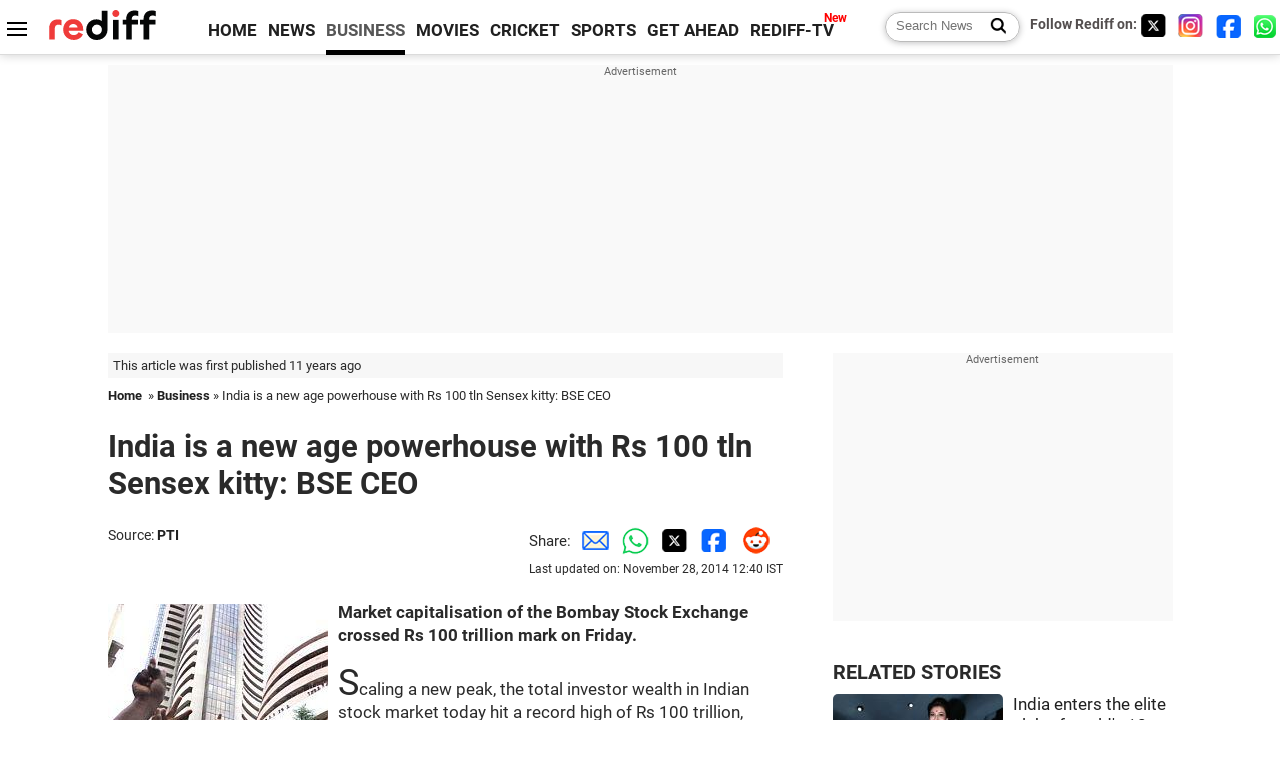

--- FILE ---
content_type: text/html
request_url: https://www.rediff.com/money/report/bses-record-breaking-rally-investors-wealth-peaks-to-16-tln/20141128.htm
body_size: 13822
content:
<!doctype html>
<html lang="en">
<head>
<meta charset="UTF-8">
<meta name="viewport" content="width=device-width, initial-scale=1" />
<title>India is new age powerhouse with Rs 100 tln Sensex kitty: BSE CEO - Rediff.com Business</title>
<meta name="keywords" content="Bombay Stock Exchange,  National Stock Exchange,  GDP,  RBI,  Brent,  Nikkei,  Hong Kong,  USD,  Japan" />
<link rel="alternate" href="https://www.rediff.com/rss/money.xml" type="application/rss+xml"  title="Rediff.com - Business news" />
<meta name="robots" content="max-image-preview:large, index, follow">
<link rel="dns-prefetch" href="//track.rediff.com/" >
<link rel="dns-prefetch" href="//bizmail.rediff.com/" >
<link rel="dns-prefetch" href="//businessemail.rediff.com/" >
<link rel="dns-prefetch" href="//workmail.rediff.com/" >
<link rel="preload" href="//imworld.rediff.com/worldrediff/style_3_16/new_arti_us_4.css" as="style">
<link rel="amphtml" href="https://m.rediff.com/amp/money/report/bses-record-breaking-rally-investors-wealth-peaks-to-16-tln/20141128.htm" />
<link rel="alternate" media="only screen and (max-width: 640px)" href="https://m.rediff.com/money/report/bses-record-breaking-rally-investors-wealth-peaks-to-16-tln/20141128.htm" />
<meta http-equiv="X-UA-Compatible" content="IE=Edge" />
<meta name="description" content="Dream rally: Investors' wealth doubled in 5 years in India's equity market on Friday."  />
<meta name="news_keywords" content="Bombay Stock Exchange,  National Stock Exchange,  GDP,  RBI,  Brent,  Nikkei,  Hong Kong,  USD,  Japan" /><meta name="twitter:card" content="summary_large_image" />
<meta property="og:title" content="India is a new age powerhouse with Rs 100 tln Sensex kitty: BSE CEO" />
<meta property="og:type" content="article" />
<meta property="og:url" content="https://www.rediff.com/money/report/bses-record-breaking-rally-investors-wealth-peaks-to-16-tln/20141128.htm" />
<meta property="og:site_name" content="Rediff" />
<meta property="og:description" content="Dream rally: Investors' wealth doubled in 5 years in India's equity market on Friday." />
<meta itemprop="name" content="India is a new age powerhouse with Rs 100 tln Sensex kitty: BSE CEO" />
<meta itemprop="description" content="Dream rally: Investors' wealth doubled in 5 years in India's equity market on Friday." />
<meta itemprop="publisher" content="Rediff.com" />
<meta itemprop="url" content="https://www.rediff.com/money/report/bses-record-breaking-rally-investors-wealth-peaks-to-16-tln/20141128.htm" />
<meta itemprop="headline" content="India is a new age powerhouse with Rs 100 tln Sensex kitty: BSE CEO" />
<meta itemprop="inLanguage" content="en-US" />
<meta itemprop="keywords" content="Bombay Stock Exchange,  National Stock Exchange,  GDP,  RBI,  Brent,  Nikkei,  Hong Kong,  USD,  Japan" />
<meta itemprop="image" content="https://im.rediff.com/1200-630/money/2014/nov/gh.jpg">
<meta itemprop="datePublished" content="2014-11-28T10:52:03+05:30" />
<meta itemprop="dateModified" content="2014-11-28T12:40:41+05:30" />
<meta itemprop="alternativeHeadline" content="India is a new age powerhouse with Rs 100 tln Sensex kitty: BSE CEO" />
<link rel="preload" href="https://im.rediff.com/money/2014/nov/gh.jpg?w=670&h=900" as="image" /><link rel="icon" type="image/x-icon" href="https://im.rediff.com/favicon2.ico" />
<link rel="canonical" href="https://www.rediff.com/money/report/bses-record-breaking-rally-investors-wealth-peaks-to-16-tln/20141128.htm" />
<meta itemprop="dateline" content="Mumbai" /><link rel="preconnect" href="//imworld.rediff.com" >
<meta property="og:image" content="https://im.rediff.com/1200-630/money/2014/nov/gh.jpg" />
<link rel="image_src" href="https://im.rediff.com/1200-630/money/2014/nov/gh.jpg" />

<script type="application/ld+json">
{
	"@context":"https://schema.org",
	"@type":"NewsArticle",
	"mainEntityOfPage":{
		"@type":"WebPage",
		"@id":"https://www.rediff.com/money/report/bses-record-breaking-rally-investors-wealth-peaks-to-16-tln/20141128.htm",
		"url":"https://www.rediff.com/money/report/bses-record-breaking-rally-investors-wealth-peaks-to-16-tln/20141128.htm"
	},
	"inLanguage":"en",
	"headline":"India is a new age powerhouse with Rs 100 tln Sensex kitty: BSE CEO",
	"description":"Dream rally: Investors' wealth doubled in 5 years in India's equity market on Friday.",
	"keywords":"Bombay Stock Exchange,  National Stock Exchange,  GDP,  RBI,  Brent,  Nikkei,  Hong Kong,  USD,  Japan",
	"articleSection":"Business",
	"url":"https://www.rediff.com/money/report/bses-record-breaking-rally-investors-wealth-peaks-to-16-tln/20141128.htm",
	"image":
	{
		"@type":"ImageObject",
		"url":"https://im.rediff.com/1600-900/money/2014/nov/gh.jpg",
		"width":"1600",
		"height":"900"
	},
	"datePublished":"2014-11-28T10:52:03+05:30",
	"dateModified":"2014-11-28T12:40:41+05:30",
	"articleBody":"Market capitalisation of the Bombay Stock Exchange crossed Rs 100 trillion mark on Friday.Scaling a new peak, the total investor wealth in Indian stock market today hit a record high of Rs 100 trillion, marking a jump of ten times in little over a decade.Measured in terms of total market capitalisation of all listed companies on the countrys biggest bourse BSE, the overall investor wealth in the Indian stock market rose to Rs 100.01 lakh crore in early morning trade at 1005 hours as benchmark Sensex soared by over 300 points in its continuing record rally.On this landmark moment, Ashishkumar Chauhan (below left), managing director and CEO, BSE said, &ldquo;India and BSE reached a significant milestone today. &lrm;It is a reflection on the potential of India as a new age powerhouse. It is also significant that it has happened after highly successful tour of our Prime Minister Narendra Modi to Nepal for SAARC, Australia for G20, Myanmar and Fiji.This achievement is a reflection of Indias growth potential as seen from the foreign investor&rsquo;s perspective as well as the competitiveness of Indian entrepreneurs to manage world class organisations, he added.He further said, &ldquo;BSE believes India can create 1.5 crore new jobs every year for next 20 years aggregating to 30 crore jobs using entrepreneurial energy of Indian youth. BSE will continue to act as the catalyst for wealth creation and job creation in time to come. It has taken India and BSE 140 years to reach this milestone of Rs 100 lakh crores market capitalisation. However given Indias potential, India should be able to achieve multiple times Rs 100 lakh crore or Rs 100 trillion market capitalisation in time to come, he said.Meanwhile, the total market cap of all BSE listed companies had crossed Rs 10 lakh crore or Rs 10 trillion mark nearly 11 years ago in 2003, while it has doubled from about Rs 50 lakh crore or Rs 50 trillion five years ago in 2009.The 30 Sensex companies alone, which are among the biggest companies in the country, now account for nearly 50 per cent or about Rs 47 lakh crore of total investor wealth.This included TCS, the countrys most valued firm and the only entity to have a market value of over Rs 5 lakh crore, followed by state-run ONGC and private sector behemoth Reliance Industries with market caps of over Rs 3 lakh crore or Rs 3 trillion each.Those commanding market cap of over Rs 2 lakh crore &nbsp;or Rs 2 trillion include ITC, Infosys, HDFC Bank, SBI and Coal India.Besides, ICICI Bank, HDFC, Sun Pharma, HUL, Bharti Airtel, L&amp;T, Wipro, Tata Motors, HCL Tech, NTPC and Axis Bank have market cap of over Rs 1 lakh crore &nbsp;or Rs one trillion each.Among these, ICICI Bank is very close to moving into Rs 2 lakh crore or Rs 2 trillion club.Of the overall stock market wealth, promoters command nearly 50 per cent share, while foreign investors own close to 20 per cent and the rest is shared between institutional and retail investors from India.&nbsp;&nbsp;Meanhile, the benchmark BSE Sensex spurted to a new peak of 28,765.52 and the NSE Nifty scaled a life-time high of 8,591.40 in opening trade on Friday as December series in the derivative segment commenced on a strong footing on sustained fund inflows amid falling global crude prices.Besides, positions enlarged by retail investors ahead of the September quarter GDP data to be released later in the day and RBI monetary policy review next week also influenced trading sentiment, brokers said.The 30-share index, which had gained 100.86 points in the previous two sessions, zoomed by 326.61 points, or 1.14 per cent, to trade at a fresh record-high of 28,765.52, breaching previous peak of 28,541.96 reached on November 24. All the sectoral indices, led by banking, consumer durables and auto, were trading in the positive territory with gains up to 2.03 per cent.On similar lines, the National Stock Exchange index Nifty climbed 97.20 points, or 1.14 per cent, to scale a new peak of 8,591.40, surpassing its earlier record of 8,535.35, touched on November 25.Sentiments bolstered on continued buying by foreign funds and retail investors as global crude oil prices fell to over 4-year lows, which is likely to help the government to tackle both current account and fiscal deficits and also lower subsidy bill, they said.Globally, Brent crude prices dipped to over four-year low of USD 72.59 per barrel in Asian trade.Among other Asian markets, Hong Kongs Hang Seng index fell by 0.14 per cent, while Japans Nikkei moved up by 1.05 per cent in early trade today.",
	"author":{
		"@type":"Person",
		"name":"Shaheen Mansuri",
		"url":"https://www.rediff.com/author/Shaheen%20Mansuri"
	},
	"publisher":{   
		"@type":"NewsMediaOrganization",
		"name":"Rediff.com",
		"logo":{
			"@type":"ImageObject","url":"https://im.rediff.com/worldrediff/pix/rediff_newlogo.svg","width":400,"height":100   
		}        
	},
	"associatedMedia":{
		"@type":"ImageObject",
		"url":"https://im.rediff.com/money/2014/nov/gh.jpg",
		"caption":"India is a new age powerhouse with Rs 100 tln Sensex kitty: BSE CEO",
		"description":"India is a new age powerhouse with Rs 100 tln Sensex kitty: BSE CEO",
		"height":"900",
		"width":"1200"
	}		
}
</script>
<script type="application/ld+json">
{
	"@context":"https://schema.org",
	"@type":"BreadcrumbList",
	"name":"Breadcrumb",
	"itemListElement":[
		{
		"@type":"ListItem",
		"position":1,
		"item":{
			"@id":"https://www.rediff.com",
			"name":"Home"
		}
		},
		{
		"@type":"ListItem",
		"position":2,
		"item":{
		"@id":"https://www.rediff.com/business",
		"name":"Business"
		}
		},
		{
		"@type":"ListItem",
		"position":3,
		"item":{
		"name":"India is a new age powerhouse with Rs 100 tln Sensex kitty: BSE CEO"
		}
		}
	]
}
</script>
<script type="application/ld+json">
{
	"@context":"https://schema.org",
	"@type":"WebPage",
	"name":"India is new age powerhouse with Rs 100 tln Sensex kitty: BSE CEO - Rediff.com India News",
	"description":"Dream rally: Investors' wealth doubled in 5 years in India's equity market on Friday.",
	"keywords":"Bombay Stock Exchange,  National Stock Exchange,  GDP,  RBI,  Brent,  Nikkei,  Hong Kong,  USD,  Japan",
	"speakable":{
		"@type":"SpeakableSpecification",
		"cssSelector":["h1","h2"]
		},
	"url":"https://www.rediff.com/money/report/bses-record-breaking-rally-investors-wealth-peaks-to-16-tln/20141128.htm"
}
</script>


<script type="application/ld+json">
{
	"@context":"https://schema.org","@type":"NewsMediaOrganization","name":"Rediff.com","url":"https://www.rediff.com","logo":{
		"@type":"ImageObject","url":"https://im.rediff.com/worldrediff/pix/rediff_newlogo.svg","width":400,"height":100
	},
	"address":{
		"@type":"PostalAddress","streetAddress":" Level 9 and 10, Seasons Riddhi Siddhi, Jn of Tilak Road and 1st Gaothan Lane, Santacruz (West)","addressLocality":"Mumbai","addressRegion":"India","addressCountry":"IN","postalCode":"400054"
	},
	"contactPoint":{
		"@type":"ContactPoint","telephone":"+91 - 022 - 61820000","contactType":"Customer Service","areaServed":"IN","availableLanguage":"English","hoursAvailable":{"opens":"09:00","closes":"18:00"}
	},
	"sameAs":[
		"https://x.com/RediffNews",
		"https://www.instagram.com/rediffnews/",
		"https://www.facebook.com/people/Rediff-News/61566156876578/",
		"https://www.youtube.com/@RediffOriginals"
	]
}
</script>
<script type="application/ld+json">
{
	"@context":"https://schema.org",
	"@type":"SiteNavigationElement",
	"name":["rediffmail","Rediff Money","Enterprise Email","Business Email","rediffGURUS","News","Business","Movies","Sports","Cricket","Get Ahead"],
	"url":["https://mail.rediff.com/cgi-bin/login.cgi","https://money.rediff.com","https://workmail.rediff.com","https://businessemail.rediff.com","https://gurus.rediff.com","https://www.rediff.com/news","https://www.rediff.com/business","https://www.rediff.com/movies","https://www.rediff.com/sports","https://www.rediff.com/cricket","https://www.rediff.com/getahead"]
}
</script>
<script>
var cdn_domain = "https://www.rediff.com";
var section = "money";
var article_url = "https://www.rediff.com/money/report/bses-record-breaking-rally-investors-wealth-peaks-to-16-tln/20141128.htm";
var template = "money-pti.xsl";
var page_type = "article";
var endyear 	= "2026";
var org_domain = "https://mypage.rediff.com";
var imgpath	= "//imworld.rediff.com/worldrediff/pix";
var ishare_domain	= "https://ishare.rediff.com";
var shopping_domain	= "https://shopping.rediff.com";
var books_domain	= "https://books.rediff.com";
var track_domain	= "https://track.rediff.com";
var money_domain	= "https://money.rediff.com";
var realtime_domain	= "https://realtime.rediff.com";
var share_domain	= "https://share.rediff.com";
var timetoread = "";

function enc(a,url){a.href	=	url;return true;}
function getCookie(name){var dc=document.cookie;var prefix=name+"=";var begin=dc.indexOf("; "+prefix);if(begin==-1){begin=dc.indexOf(prefix);if(begin!=0)return null}else begin+=2;var end=document.cookie.indexOf(";",begin);if(end==-1)end=dc.length;return unescape(dc.substring(begin+prefix.length,end))}
function sharePopup(ob){var left = (screen.width - 800) / 2;var shareurl = ob.href;window.open(shareurl,'sharewindow','toolbar=no,location=0,status=no,menubar=no,scrollbars=yes,resizable=yes,width=800,height=550,top=80,left='+left);}
function trackURL(url){if(navigator.userAgent.toLowerCase().indexOf('msie') != -1){var referLink = document.createElement('a');referLink.href = url;document.body.appendChild(referLink);referLink.click();}else{document.location.href = url;}}

</script>
	
	<script>
	(adsbygoogle = window.adsbygoogle || []).push({
		google_ad_client: "ca-pub-2932970604686705",
		enable_page_level_ads: true
	});
	</script>
	
<link rel="stylesheet" href="//imworld.rediff.com/worldrediff/style_3_16/new_arti_us_4.css" />
<style>.imgcaption{clear:both}.bigtable{margin:10px 0}.logo{width:160px}.toplinks .active{margin-right:0;margin-left:0}.watchasvd{font-size:0.8rem;margin-right:20px;display:inline-block;vertical-align:middle;color:#ef3b3a;font-weight:bold;}.watchasvd::before{content:'';display:inline-block;width:28px;height:17px;background:url('https://im.rediff.com/worldrediff/pix/watchvdicon.jpg') 0 0 no-repeat;vertical-align:middle;}.newtv::after{content:'New';font-weight:bold;color:#ff0000;font-size:0.8rem;position:absolute;top:-10px;right:-13px}.mfrom_flex{display:flex;justify-content:space-between;border-bottom:solid 1px #e2e2e2;padding-bottom:20px}.mfrom_box{max-width:200px;overflow:hidden}.mfrom_copy{font-size:1.1rem;margin-top:5px}.div_subscibe_top{margin-top:30px}.subscribe_btn_in{background:#000;border-radius:50%;width:30px;height:30px;line-height:30px;font-size:1.2rem;color:#fff;border:none;text-align:center}.lbl_sub_email{display:block;font-weight:bold;font-size:0.8rem;margin-bottom:1px}.div_subscibe_top_container{width:calc(100% - 330px);border-right:dotted 1px #ababab;border-left:dotted 1px #ababab;}.div_subscibe_top{width:250px;background:none;margin:0 auto;border:none;border-radius:5px;padding:5px 0 8px 12px;box-shadow:0 0 7px rgba(0, 0, 0, 0.3)}.vcenter{align-items:center}.sub_email_in{padding:5px;text-align:left;height:30px;width:190px;margin-right:5px;border:solid 1px #b2aeae;border-radius:5px;font-size:0.85rem}.sub_email_in::placeholder{font-size:1rem}.subwait{position:absolute;right:50px}.subscrip_message{font-size:0.75rem;font-weight:bold;margin:5px 0}.artihd{font-size:2.07rem}.arti_contentbig h2{font-size:1.6rem;margin-bottom:5px;font-weight:bold}.arti_contentbig h3{font-size:1.4rem;margin-bottom:5px;font-weight:bold}.arti_contentbig h4{font-size:1.2rem;margin-bottom:5px;font-weight:bold}.keypoints{border:solid 1px #202020;padding:10px 20px;border-radius:20px;margin:15px 0}.keypoints ul{padding:0 0 0 20px;margin:15px 0 0 0;line-height:1.4em}.keypoints h3{background:#f7f7f7;padding:10px;border-bottom:solid 1px #cdcdcd}</style>

<script>
window.googletag = window.googletag || {cmd: []};
googletag.cmd.push(function() {
	var sectionarr = window.parent.location.href.split("/");
	var authorname = "";
	if(document.getElementById('OAS_author')){authorname = document.getElementById('OAS_author').value;}
	var adv_subsection = "";
	if(document.getElementById('OAS_subsection')){adv_subsection = document.getElementById('OAS_subsection').value;}
	googletag.defineSlot('/21677187305/Rediff_ROS_728x90_ATF_INTL', [[750, 100], [970, 90], [970, 250], [980, 90], [930, 180], [950, 90], [960, 90], [970, 66], [750, 200], [728, 90], [980, 120]], 'div-gpt-ad-1739426843638-0').setTargeting('author', authorname.toLowerCase()).setTargeting('url',sectionarr[3]).setTargeting('subsection',adv_subsection).addService(googletag.pubads());
	googletag.defineSlot('/21677187305/Rediff_ROS_300x250_ATF_INTL', [[336, 280], [300, 250]], 'div-gpt-ad-1739426924396-0').setTargeting('author', authorname.toLowerCase()).setTargeting('url',sectionarr[3]).setTargeting('subsection',adv_subsection).addService(googletag.pubads());
	googletag.defineSlot('/21677187305/Rediff_ROS_300x250_BTF_INTL', [[300, 250], [336, 280]], 'div-gpt-ad-1742278123914-0').setTargeting('author', authorname.toLowerCase()).setTargeting('url',sectionarr[3]).setTargeting('subsection',adv_subsection).addService(googletag.pubads());
	googletag.defineSlot('/21677187305/Rediff_ROS_300x250_BTF2_INTL', [[300, 250], [336, 280]], 'div-gpt-ad-1752125674124-0').setTargeting('author', authorname.toLowerCase()).setTargeting('url',sectionarr[3]).setTargeting('subsection',adv_subsection).addService(googletag.pubads());
	googletag.defineSlot('/21677187305/Rediff_ROS_300x250_BTF3_INTL', [[300, 100], [300, 250], [300, 75]], 'div-gpt-ad-1748412147256-0').setTargeting('author', authorname.toLowerCase()).setTargeting('url',sectionarr[3]).setTargeting('subsection',adv_subsection).addService(googletag.pubads());
	googletag.defineSlot('/21677187305/Rediff_ROS_728x90_BTF_INTL', [[960, 90], [970, 66], [970, 90], [728, 90], [980, 90], [950, 90]], 'div-gpt-ad-1748412234453-0').setTargeting('author', authorname.toLowerCase()).setTargeting('url',sectionarr[3]).setTargeting('subsection',adv_subsection).addService(googletag.pubads());
	if(screen.width >= 1400)
	{
	googletag.defineSlot('/21677187305/Rediff_ROS_120x600_ATF_INTL_Left_Margin', [120, 600], 'div-gpt-ad-1741063428061-0').setTargeting('author', authorname.toLowerCase()).setTargeting('url',sectionarr[3]).setTargeting('subsection',adv_subsection).addService(googletag.pubads());
	googletag.defineSlot('/21677187305/Rediff_ROS_120x600_ATF_INTL_Right_Margin', [120, 600], 'div-gpt-ad-1741063514341-0').setTargeting('author', authorname.toLowerCase()).setTargeting('url',sectionarr[3]).setTargeting('subsection',adv_subsection).addService(googletag.pubads());
	}
	googletag.pubads().enableSingleRequest();
	googletag.enableServices();
});
</script>

<style>.arti_contentbig p.imgcaptionsmall,.imgcaptionsmall{width:50%;color:#515151;font-size:0.9rem;float:left;margin:0 8px 8px 0;line-height:1.4em;}</style>
</head>
<body>
<!-- Begin comScore Tag -->

<script>
var _comscore = _comscore || [];
_comscore.push({ c1: "2", c2: "6035613" });
(function() {
var s = document.createElement("script"), el = document.getElementsByTagName("script")[0]; 
s.async = true;
s.src = "https://sb.scorecardresearch.com/cs/6035613/beacon.js";
el.parentNode.insertBefore(s, el);
})();
</script>
<noscript><img src="https://sb.scorecardresearch.com/p?c1=2&amp;c2=6035613&amp;cv=3.6.0&amp;cj=1" alt="comscore" ></noscript>

<!-- End comScore Tag --><script>
if(!OAS_sitepage)var OAS_sitepage = "";
if(!OAS_listpos)var OAS_listpos = "";

	var ck=document.cookie;
	function getcookie(n)
	{
		var ar=n+"=";var al=ar.length;var cl=ck.length;var i=0;while(i<cl)
		{j=i+al;if(ck.substring(i,j)==ar)
		{e=ck.indexOf(";",j);if(e==-1)
		e=ck.length;return unescape(ck.substring(j,e));}
		i=ck.indexOf(" ",i)+1;if(i==0)
		break;}
		return "";
	}
	var querystring	= "";
	var path	= "";
	var domain	= "";
	var Rkey_data	= "";
	var Rkey	= Math.floor(Math.random() * 1000000);
	querystring	= window.location.search;
	path		= window.location.pathname;
	domain		= window.location.host;
	var tmp_ref = encodeURIComponent(document.referrer);
	if((tmp_ref == null) || (tmp_ref.length == 0)){tmp_ref = "";}
	if (querystring == "")
	{
		Rkey_data = "?rkey="+Rkey;
	}
	else
	{
		Rkey_data = "&rkey="+Rkey;
	}
	if(tmp_ref != "")
	{
		Rkey_data += "&ref="+tmp_ref;
	}
	var metricImgNew = new Image();
	metricImgNew.src = '//usmetric.rediff.com/'+domain+path+querystring+Rkey_data+'&device=pc';
	var Rlo="";
	var Rl = "";
	Rlo	= getcookie("Rlo");
	Rlo = unescape(Rlo).replace(/\+/g," ");
	Rlo = Rlo.replace("@rediffmail.com","");
	Rlo = Rlo.replace(/[^\w\d\s\-\_]/ig,'');
	Rl = getcookie("Rl");
	Rl = Rl.replace(/[^\w\d\s\-\_@\.]/ig,'');
	var tmp_rsc1 = "";
	tmp_rsc1 = getcookie("Rsc");

</script>
<style>.fnt0{font-size:0;}</style>
<div class="fnt0"><ins data-revive-zoneid="333" data-revive-source="_blank" data-revive-target="_blank" data-revive-id="4b71f4079fb345c8ac958d0e9f0b56dd" data-zonename="Rediff_ROS_OutstreamVideo_INTL"></ins></div><input type="hidden" id="OAS_topic"  name="OAS_topic" value="" />
<input type="hidden" id="OAS_author"  name="OAS_author" value="PTI" />
<input type="hidden" id="ads_moviename"  name="ads_moviename" value="null" />
<div id="tower_conatainer" class='tower_conatainer'><div id="div_left_tower" class="left_tower"></div><div id="div_right_tower" class="right_tower"></div></div><input type="hidden" id="OAS_subsection"  name="OAS_subsection" value="money-report-bses" /><div class="topfixedrow">
	<div class="logobar flex maxwrap">
		<div id="menuicon" class="homesprite menuicon"></div>
		<div class="logo"><a href="https://www.rediff.com"><img src="//imworld.rediff.com/worldrediff/pix/rediff_newlogo.svg" width="120" height="30" alt="rediff logo" /></a></div>
		<div class="toplinks">
			<a href="https://www.rediff.com" class="linkcolor bold" data-secid="nav_article_home" data-pos="1">HOME</a>
			<a href="https://www.rediff.com/news" class="linkcolor bold " data-secid="nav_article_news" data-pos="1">NEWS</a> 
			<a href="https://www.rediff.com/business" class="linkcolor bold active" data-secid="nav_article_business" data-pos="1">BUSINESS</a> 
			<a href="https://www.rediff.com/movies" class="linkcolor bold " data-secid="nav_article_movies" data-pos="1">MOVIES</a> 
			<a href="https://www.rediff.com/cricket" class="linkcolor bold " data-secid="nav_article_cricket" data-pos="1">CRICKET</a> 
			<a href="https://www.rediff.com/sports" class="linkcolor bold " data-secid="nav_article_sports" data-pos="1">SPORTS</a> 
			<a href="https://www.rediff.com/getahead" class="linkcolor bold " data-secid="nav_article_getahead" data-pos="1">GET AHEAD</a>
			<a href="https://tv.rediff.com" class="linkcolor bold relative newtv" data-secid="nav_article_redifftv" data-pos="1">REDIFF-TV</a>
		</div>
		<div class="toprightlinks flex">
			<div class="arti_srch_container"><form name="mainnewsrchform" onsubmit="return submitSearch()" action="https://www.rediff.com/search" method="POST"><input type="text" id="main_srchquery_tbox" name="main_srchquery_tbox" placeholder="Search News" value="" class="txt_srchquery" autocomplete="off"><input type="submit" value="" class="newsrchbtn" aria-label="Search News"></form></div>
			<div class="navbarsocial"><span class="followon">Follow Rediff on: </span><a href="https://x.com/rediffbusiness" target="_blank" aria-label="Twitter"><span class="homesprite socialicons twitter"></span></a> &nbsp; <a href="https://www.instagram.com/rediffbusiness/" target="_blank" aria-label="Instagram"><span class="homesprite socialicons insta"></span></a> &nbsp; <a href="https://www.facebook.com/people/Rediff-News/61566156876578/" target="_blank" aria-label="Facebook"><span class="homesprite socialicons fb"></span></a> &nbsp; <a href="https://whatsapp.com/channel/0029Va5OV1pLtOjB8oWyne1F" target="_blank" aria-label="whatsup"><span class="homesprite socialicons whup"></span></a></div>
		</div>
	</div>
</div>
<div class="advtcontainer lb wrapper">
	<div class="advttext"></div>
	<div id="world_top" class="div_ad_lb01"><div id='div-gpt-ad-1739426843638-0' style='min-width:728px;min-height:66px;'><script>googletag.cmd.push(function(){googletag.display('div-gpt-ad-1739426843638-0');});</script></div></div>
</div>
<div class="wrapper clearfix">
	<!-- leftcontainer starts -->
	<div id="leftcontainer" class="red_leftcontainer">
		<div class="yearsago">This article was first published 11 years ago</div>		<div class="breadcrumb"><a href="https://www.rediff.com" class="bold">Home</a>&nbsp; &raquo;&nbsp;<a href="https://www.rediff.com/business" class="bold">Business</a> &raquo;&nbsp;India is a new age powerhouse with Rs 100 tln Sensex kitty: BSE CEO</div>
		<h1 class="artihd">India is a new age powerhouse with Rs 100 tln Sensex kitty: BSE CEO</h1>
		<div class="clearfix">
			<div class="floatL">
				<div class="bylinetop"><span class="grey1">Source: </span><a href="https://www.rediff.com/author/PTI" class="bold">PTI</a>	</div>
				<div> </div>
			</div>
			<div class="floatR">Share:<a href="mailto:?subject=India%20is%20a%20new%20age%20powerhouse%20with%20Rs%20100%20tln%20Sensex%20kitty%3A%20BSE%20CEO&body=Read this article https://www.rediff.com/money/report/bses-record-breaking-rally-investors-wealth-peaks-to-16-tln/20141128.htm" title="Share by Email" aria-label="Email Share"><i class="shareic_sprite email"></i></a><a target="_blank" OnClick="sharePopup(this);return false;" href="https://api.whatsapp.com/send?text=https://www.rediff.com/money/report/bses-record-breaking-rally-investors-wealth-peaks-to-16-tln/20141128.htm" title="Share on Whatsapp"  aria-label="Whatsapp Share"><i class="shareic_sprite waup"></i></a><a target="_blank" OnClick="sharePopup(this);return false;" href="https://twitter.com/intent/tweet?url=https://www.rediff.com/money/report/bses-record-breaking-rally-investors-wealth-peaks-to-16-tln/20141128.htm&text=India%20is%20a%20new%20age%20powerhouse%20with%20Rs%20100%20tln%20Sensex%20kitty%3A%20BSE%20CEO"  title="Share on Twitter"  aria-label="Twitter Share"><i class="shareic_sprite twit"></i></a><a target="_blank" OnClick="sharePopup(this);return false;" href="https://www.facebook.com/sharer/sharer.php?u=https://www.rediff.com/money/report/bses-record-breaking-rally-investors-wealth-peaks-to-16-tln/20141128.htm&picture=&title=India%20is%20a%20new%20age%20powerhouse%20with%20Rs%20100%20tln%20Sensex%20kitty%3A%20BSE%20CEO&description=" title="Share on Facebook"  aria-label="Facebook Share"><i class="shareic_sprite fb"></i></a><a target="_blank" OnClick="sharePopup(this);return false;" href="https://www.reddit.com/submit?url=https://www.rediff.com/money/report/bses-record-breaking-rally-investors-wealth-peaks-to-16-tln/20141128.htm&title=India%20is%20a%20new%20age%20powerhouse%20with%20Rs%20100%20tln%20Sensex%20kitty%3A%20BSE%20CEO" title="Share on Reddit"  aria-label="Reddit Share"><i class="shareic_sprite reddit"></i></a>
			<p class="updatedon">Last updated on: November 28, 2014&nbsp;12:40 IST</p>
			</div>
		</div>
				<div id="arti_content_n" class="arti_contentbig clearfix" itemprop="articleBody">
			<p><strong><img class=imgwidth  src="//im.rediff.com/money/2014/nov/gh.jpg?w=670&h=900" alt="" style="max-width:100%;"  />Market capitalisation of the Bombay Stock Exchange crossed Rs 100 trillion mark on Friday.</strong></p><div id="div_morelike_topic_container"></div>
<p><span style="font-size: 36px;">S</span>caling a new peak, the total investor wealth in Indian stock market today hit a record high of Rs 100 trillion, marking a jump of ten times in little over a decade.</p>
<p>Measured in terms of total market capitalisation of all listed companies on the country's biggest bourse BSE, the overall investor wealth in the Indian stock market rose to Rs 100.01 lakh crore in early morning trade at 1005 hours as benchmark Sensex soared by over 300 points in its continuing record rally.</p>
<p>On this landmark moment, Ashishkumar Chauhan <em>(below left)</em>, managing director and CEO, BSE said, &ldquo;India and BSE reached a significant milestone today. &lrm;It is a reflection on the potential of India as a new age powerhouse. It is also significant that it has happened after highly successful tour of our Prime Minister Narendra Modi to Nepal for SAARC, Australia for G20, <span>Myanmar and Fiji.</span>"</p><div id="shop_advertise_div_1"></div><div class="clear"><div class="inline-block" id="div_arti_inline_advt"></div><div class="inline-block" id="div_arti_inline_advt2"></div></div>
<p>This achievement is a reflection of India's growth potential as seen from the foreign investor&rsquo;s perspective as well as the competitiveness of Indian entrepreneurs to manage world class organisations, he added.</p>
<p>He further said, &ldquo;BSE believes India can create 1.5 crore new jobs every year for next 20 years aggregating to 30 crore jobs using entrepreneurial energy of Indian youth. "</p>
<p>BSE will continue to act as the catalyst for wealth creation and job creation in time to come. It has taken India and BSE 140 years to reach this milestone of Rs 100 lakh crores market capitalisation. However given India's potential, India should be able to achieve multiple times Rs 100 lakh crore or Rs 100 trillion market capitalisation in time to come, he said.</p>
<p>Meanwhile, the total market cap of all BSE listed companies had crossed Rs 10 lakh crore or Rs 10 trillion mark nearly 11 years ago in 2003, while it has doubled from about Rs 50 lakh crore or Rs 50 trillion five years ago in 2009.</p>
<p>The 30 Sensex companies alone, which are among the biggest companies in the country, now account for nearly 50 per cent or about Rs 47 lakh crore of total investor wealth.</p>
<p><img class=imgwidth  src="//im.rediff.com/money/2012/nov/20ash.jpg?w=670&h=900" alt="" style="max-width:100%;"   height="180"/>This included TCS, the country's most valued firm and the only entity to have a market value of over Rs 5 lakh crore, followed by state-run ONGC and private sector behemoth Reliance Industries with market caps of over Rs 3 lakh crore or Rs 3 trillion each.</p>
<p>Those commanding market cap of over Rs 2 lakh crore &nbsp;or Rs 2 trillion include ITC, Infosys, HDFC Bank, SBI and Coal India.</p><div class="clear"></div><div class="advtcontainer lb"><div class="advttext"></div><div id="div_outstream_bottom"><ins data-revive-zoneid="391" data-revive-source="_blank" data-revive-target="_blank" data-revive-id="4b71f4079fb345c8ac958d0e9f0b56dd" data-zonename="Rediff_ROS_InArticleVideo_Middle_INTL"></ins></div></div><div class="clear"></div>
<p>Besides, ICICI Bank, HDFC, Sun Pharma, HUL, Bharti Airtel, L&amp;T, Wipro, Tata Motors, HCL Tech, NTPC and Axis Bank have market cap of over Rs 1 lakh crore &nbsp;or Rs one trillion each.</p>
<p>Among these, ICICI Bank is very close to moving into Rs 2 lakh crore or Rs 2 trillion club.</p>
<p>Of the overall stock market wealth, promoters command nearly 50 per cent share, while foreign investors own close to 20 per cent and the rest is shared between institutional and retail investors from India.&nbsp;&nbsp;</p>
<p>Meanhile, the benchmark BSE Sensex spurted to a new peak of 28,765.52 and the NSE Nifty scaled a life-time high of 8,591.40 in opening trade on Friday as December series in the derivative segment commenced on a strong footing on sustained fund inflows amid falling global crude prices.</p>
<p>Besides, positions enlarged by retail investors ahead of the September quarter GDP data to be released later in the day and RBI monetary policy review next week also influenced trading sentiment, brokers said.</p>
<p>The 30-share index, which had gained 100.86 points in the previous two sessions, zoomed by 326.61 points, or 1.14 per cent, to trade at a fresh record-high of 28,765.52, breaching previous peak of 28,541.96 reached on November 24. All the sectoral indices, led by banking, consumer durables and auto, were trading in the positive territory with gains up to 2.03 per cent.</p>
<p>On similar lines, the National Stock Exchange index Nifty climbed 97.20 points, or 1.14 per cent, to scale a new peak of 8,591.40, surpassing its earlier record of 8,535.35, touched on November 25.</p>
<p>Sentiments bolstered on continued buying by foreign funds and retail investors as global crude oil prices fell to over 4-year lows, which is likely to help the government to tackle both current account and fiscal deficits and also lower subsidy bill, they said.</p>
<p>Globally, Brent crude prices dipped to over four-year low of USD 72.59 per barrel in Asian trade.</p>
<p>Among other Asian markets, Hong Kong's Hang Seng index fell by 0.14 per cent, while Japan's Nikkei moved up by 1.05 per cent in early trade today.</p>
		</div>
		<div class="bylinebot">
																										<div>Source: <a href="https://www.rediff.com/author/PTI" class="bold">PTI</a><i class="ht5 clear"></i>&#169; Copyright 2026 PTI. All rights reserved. Republication or redistribution of PTI content, including by framing or similar means, is expressly prohibited without the prior written consent.<br /></div>
									</div>
		<i class="clear"></i>
		<div class="flex spacebetw vcenter">
			<div>Share:<a href="mailto:?subject=India%20is%20a%20new%20age%20powerhouse%20with%20Rs%20100%20tln%20Sensex%20kitty%3A%20BSE%20CEO&body=Read this article https://www.rediff.com/money/report/bses-record-breaking-rally-investors-wealth-peaks-to-16-tln/20141128.htm"  aria-label="Email Share" title="Share by Email"><i class="shareic_sprite email"></i></a><a target="_blank" OnClick="sharePopup(this);return false;" href="https://api.whatsapp.com/send?text=https://www.rediff.com/money/report/bses-record-breaking-rally-investors-wealth-peaks-to-16-tln/20141128.htm" aria-label="Whatsapp Share" title="Share on Whatsapp"><i class="shareic_sprite waup"></i></a><a target="_blank" OnClick="sharePopup(this);return false;" href="https://twitter.com/intent/tweet?url=https://www.rediff.com/money/report/bses-record-breaking-rally-investors-wealth-peaks-to-16-tln/20141128.htm&text=India%20is%20a%20new%20age%20powerhouse%20with%20Rs%20100%20tln%20Sensex%20kitty%3A%20BSE%20CEO"  title="Share on Twitter"  aria-label="Twitter Share"><i class="shareic_sprite twit"></i></a><a target="_blank" OnClick="sharePopup(this);return false;" href="https://www.facebook.com/sharer/sharer.php?u=https://www.rediff.com/money/report/bses-record-breaking-rally-investors-wealth-peaks-to-16-tln/20141128.htm&picture=&title=India%20is%20a%20new%20age%20powerhouse%20with%20Rs%20100%20tln%20Sensex%20kitty%3A%20BSE%20CEO&description=" title="Share on Facebook"  aria-label="Facebook Share"><i class="shareic_sprite fb"></i></a><a target="_blank" OnClick="sharePopup(this);return false;" href="https://www.reddit.com/submit?url=https://www.rediff.com/money/report/bses-record-breaking-rally-investors-wealth-peaks-to-16-tln/20141128.htm&title=India%20is%20a%20new%20age%20powerhouse%20with%20Rs%20100%20tln%20Sensex%20kitty%3A%20BSE%20CEO" title="Share on Reddit"  aria-label="Reddit Share"><i class="shareic_sprite reddit"></i></a></div>
			<div class="div_subscibe_top_container"><div id='span_subscibe_top' class="div_subscibe_top"><div id='div_subscribe_in_top' class='flex'><form name='frm_subscription_in_top' method='POST' id='frm_subscription_in_top'><label for='sub_email_in_top' class="lbl_sub_email">Subscribe to our Newsletter!</label><input type='text' onkeypress="if(event.keyCode==13){return submitSubscribeTop('sub_email_in_top','subscribe_btn_in_top','div_subscribe_in_top','div_subscrip_message_in_top',1);}" autocomplete='off' id='sub_email_in_top' name='sub_email_in_top' value='' placeholder='&#x2709; Your Email' class='sub_email_in' /><input type='button' onclick="return submitSubscribeTop('sub_email_in_top','subscribe_btn_in_top','div_subscribe_in_top','div_subscrip_message_in_top',1);" value='&gt;' id='subscribe_btn_in_top' class='subscribe_btn_in' /><i id='subwait_top' class='subwait'></i></form></div><div id='div_subscrip_message_in_top' class='subscrip_message hide'></div></div></div>
			<div><a href="https://www.rediff.com/money/report/bses-record-breaking-rally-investors-wealth-peaks-to-16-tln/20141128.htm?print=true" target="_blank" rel="noreferrer" title="Print this article"><i class="shareic_sprite printicon"></i></a></div>
		</div>
				<div id="tags_div" class="tagsdiv"><p class='bold'>More News Coverage</p></b><a href="https://www.rediff.com/tags/bombay-stock-exchange">Bombay Stock Exchange</a><a href="https://www.rediff.com/tags/-national-stock-exchange"> National Stock Exchange</a><a href="https://www.rediff.com/tags/-gdp"> GDP</a><a href="https://www.rediff.com/tags/-rbi"> RBI</a><a href="https://www.rediff.com/tags/-brent"> Brent</a></div>
		<div><div class="advttext"></div><div id="world_bottom1"><div id="taboola-below-article-thumbnails"></div>

<script type="text/javascript">
  window._taboola = window._taboola || [];
  _taboola.push({
    mode: 'thumbnails-a',
    container: 'taboola-below-article-thumbnails',
    placement: 'Below Article Thumbnails',
    target_type: 'mix'
  });
</script>
</div></div>
		<i class="clear"></i><div id="div_ad_bottom3"><ins data-revive-zoneid="259" data-revive-source="_blank" data-revive-target="_blank" data-revive-id="4b71f4079fb345c8ac958d0e9f0b56dd" data-zonename="Rediff_ROS_Native_Widget_BTF2_INTL"></ins></div><i class="clear ht20"></i>
	</div>
	<!-- leftcontainer ends -->
	<!-- rightcontainer starts -->
	<div id="rightcontainer" class="red_rightcontainer">
		<div class="boxadvtcontainer">
			<div class="advttext"></div>
			<div class="relative"><div id="world_right1" class="world_right1"><div id='div-gpt-ad-1739426924396-0' style='min-width:300px;min-height:250px;'><script>googletag.cmd.push(function(){googletag.display('div-gpt-ad-1739426924396-0');});</script></div></div></div>
		</div>
				<div class="div_morenews">
			<h2 class="sechd">RELATED STORIES</h2>
									<div class="mnewsrow clearfix">
								<div class="mnthumb"><a href="http://www.rediff.com/business/report/pix-special-india-among-worlds-10-best-performing-markets/20141107.htm" onmousedown="return enc(this,'https://track.rediff.com/click?url=___http%3a%2f%2fwww.rediff.com%2fbusiness%2freport%2fpix-special-india-among-worlds-10-best-performing-markets%2f20141107.htm___&service=news&clientip=23.213.52.82&source=morelike&type=related');"><img src="//im.rediff.com/170-100/money/2014/oct/28bse1.jpg" alt="India enters the elite club of world's 10 largest stock markets" class="rcorner" loading="lazy" /></a></div>
								<div class="mncopy "><a href="http://www.rediff.com/business/report/pix-special-india-among-worlds-10-best-performing-markets/20141107.htm"onmousedown="return enc(this,'https://track.rediff.com/click?url=___http%3a%2f%2fwww.rediff.com%2fbusiness%2freport%2fpix-special-india-among-worlds-10-best-performing-markets%2f20141107.htm___&service=news&clientip=23.213.52.82&source=morelike&type=related');">India enters the elite club of world's 10 largest stock markets</a></div>
			</div>
												<div class="mnewsrow clearfix">
								<div class="mnthumb"><a href="http://www.rediff.com/business/slide-show/slide-show-1-perfin-high-growth-stocks-at-reasonable-prices/20140617.htm" onmousedown="return enc(this,'https://track.rediff.com/click?url=___http%3a%2f%2fwww.rediff.com%2fbusiness%2fslide-show%2fslide-show-1-perfin-high-growth-stocks-at-reasonable-prices%2f20140617.htm___&service=news&clientip=23.213.52.82&source=morelike&type=related');"><img src="//im.rediff.com/170-100/money/2014/jun/17markets-1.jpg" alt="High growth stocks at reasonable prices" class="rcorner" loading="lazy" /></a></div>
								<div class="mncopy "><a href="http://www.rediff.com/business/slide-show/slide-show-1-perfin-high-growth-stocks-at-reasonable-prices/20140617.htm"onmousedown="return enc(this,'https://track.rediff.com/click?url=___http%3a%2f%2fwww.rediff.com%2fbusiness%2fslide-show%2fslide-show-1-perfin-high-growth-stocks-at-reasonable-prices%2f20140617.htm___&service=news&clientip=23.213.52.82&source=morelike&type=related');">High growth stocks at reasonable prices</a></div>
			</div>
												<div class="mnewsrow clearfix">
								<div class="mnthumb"><a href="http://www.rediff.com/business/slide-show/-perfin-slide-show-1-tips-to-help-you-select-best-stocks/20140604.htm" onmousedown="return enc(this,'https://track.rediff.com/click?url=___http%3a%2f%2fwww.rediff.com%2fbusiness%2fslide-show%2f-perfin-slide-show-1-tips-to-help-you-select-best-stocks%2f20140604.htm___&service=news&clientip=23.213.52.82&source=morelike&type=related');"><img src="//im.rediff.com/170-100/money/2014/jun/03market.jpg" alt="Tips to help you select best stocks" class="rcorner" loading="lazy" /></a></div>
								<div class="mncopy "><a href="http://www.rediff.com/business/slide-show/-perfin-slide-show-1-tips-to-help-you-select-best-stocks/20140604.htm"onmousedown="return enc(this,'https://track.rediff.com/click?url=___http%3a%2f%2fwww.rediff.com%2fbusiness%2fslide-show%2f-perfin-slide-show-1-tips-to-help-you-select-best-stocks%2f20140604.htm___&service=news&clientip=23.213.52.82&source=morelike&type=related');">Tips to help you select best stocks</a></div>
			</div>
												<div class="mnewsrow clearfix">
								<div class="mnthumb"><a href="http://www.rediff.com/business/slide-show/slide-show-1-perfin-12-stocks-that-can-offer-high-returns-to-investors-/20140522.htm" onmousedown="return enc(this,'https://track.rediff.com/click?url=___http%3a%2f%2fwww.rediff.com%2fbusiness%2fslide-show%2fslide-show-1-perfin-12-stocks-that-can-offer-high-returns-to-investors-%2f20140522.htm___&service=news&clientip=23.213.52.82&source=morelike&type=related');"><img src="//im.rediff.com/170-100/money/2014/may/21bet1.jpg" alt="12 stocks that can offer high returns to investors" class="rcorner" loading="lazy" /></a></div>
								<div class="mncopy "><a href="http://www.rediff.com/business/slide-show/slide-show-1-perfin-12-stocks-that-can-offer-high-returns-to-investors-/20140522.htm"onmousedown="return enc(this,'https://track.rediff.com/click?url=___http%3a%2f%2fwww.rediff.com%2fbusiness%2fslide-show%2fslide-show-1-perfin-12-stocks-that-can-offer-high-returns-to-investors-%2f20140522.htm___&service=news&clientip=23.213.52.82&source=morelike&type=related');">12 stocks that can offer high returns to investors</a></div>
			</div>
												<div class="mnewsrow clearfix">
								<div class="mnthumb"><a href="http://www.rediff.com/money/column/column-india-is-worlds-investment-bet-as-long-as-rbi-govt-deliver-/20141128.htm" onmousedown="return enc(this,'https://track.rediff.com/click?url=___http%3a%2f%2fwww.rediff.com%2fmoney%2fcolumn%2fcolumn-india-is-worlds-investment-bet-as-long-as-rbi-govt-deliver-%2f20141128.htm___&service=news&clientip=23.213.52.82&source=morelike&type=recommended');"><img src="//im.rediff.com/170-100/money/2014/nov/28india.jpg" alt="India is world's investment bet as long as RBI, govt deliver" class="rcorner" loading="lazy" /></a></div>
								<div class="mncopy "><a href="http://www.rediff.com/money/column/column-india-is-worlds-investment-bet-as-long-as-rbi-govt-deliver-/20141128.htm"onmousedown="return enc(this,'https://track.rediff.com/click?url=___http%3a%2f%2fwww.rediff.com%2fmoney%2fcolumn%2fcolumn-india-is-worlds-investment-bet-as-long-as-rbi-govt-deliver-%2f20141128.htm___&service=news&clientip=23.213.52.82&source=morelike&type=recommended');">India is world's investment bet as long as RBI, govt deliver</a></div>
			</div>
								</div>
				<div id="div_mostpop" class="div_mostpop"></div>
		<div id="div_foryou" class="div_foryou clearfix"></div>
				<div class="boxadvtcontainer">
			<div class="advttext"></div>
			<div id="world_right2"><div id='div-gpt-ad-1742278123914-0' style='min-width:300px;min-height:250px;'><script>googletag.cmd.push(function(){googletag.display('div-gpt-ad-1742278123914-0');});</script></div></div>
		</div>
				<div class="div_webstory">
			<h2 class="sechd"><a href="https://www.rediff.com/getahead/web-stories">WEB STORIES</a></h2>
			<div class="webstory"><div><a href="https://www.rediff.com/getahead/slide-show/slide-show-1-vaala-che-birdhe-30-min-recipe/20260120.htm"><img src="//im.rediff.com/105-150/getahead/2026/jan/20ga6.jpg" alt="webstory image 1" class="rcorner" loading="lazy" width="105" height="150" /><p>Vaala Che Birdhe: 30-Min Recipe</p></a></div><div><a href="https://www.rediff.com/getahead/slide-show/slide-show-1-7-of-the-most-expensive-perfumes-in-the-world/20250514.htm"><img src="//im.rediff.com/105-150/getahead/2025/apr/15-perfume-1.png" alt="webstory image 2" class="rcorner" loading="lazy" width="105" height="150" /><p>7 Of The Most Expensive Perfumes In The World</p></a></div><div><a href="https://www.rediff.com/getahead/slide-show/slide-show-1-food-and-recipes-walnut-key-lime-pie-smoothie/20260119.htm"><img src="//im.rediff.com/105-150/getahead/2025/nov/6-lime-pie-smoothie-1.jpg" alt="webstory image 3" class="rcorner" loading="lazy" width="105" height="150" /><p>Recipe: Walnut Key Lime Pie Smoothie</p></a></div></div>
		</div>
				<div class="boxadvtcontainer">
			<div class="advttext"></div>
			<div id="div_AD_box10" class="div_ad_box10"><!-- Rediff_ROS_300x250_BTF2_INTL -->
<div id='div-gpt-ad-1752125674124-0' style='min-width:300px;min-height:250px;'><script>googletag.cmd.push(function(){googletag.display('div-gpt-ad-1752125674124-0');});</script></div></div>
		</div>
				<div class="div_video">
			<h2 class="sechd"><a href="https://ishare.rediff.com">VIDEOS</a></h2>
						<div class="vdrow">
				<div class="vdimgbox"><a href="https://ishare.rediff.com/video/others/fresh-snowfall-blankets-ramban-j-k-s-batote-turns-into-winter-wonderland/11372872" class="relative vdicon"><img src="https://datastore.rediff.com/briefcase/53615D675B5B615F706460626D72/iavk4x7l0yjgn557.D.82000.Fresh-snowfall-blankets-Ramban-turning-Jammu--Kashmir-into-a-Winter-Wonderland.mp4-0001.png" width="300" height="180" alt="Fresh Snowfall Blankets Ramban, J-K's Batote Turns Into Winter Wonderland" class="rcorner" loading="lazy"><span class="duration">1:22</span></a></div>
				<h3 class="vdtitle"><a href="https://ishare.rediff.com/video/others/fresh-snowfall-blankets-ramban-j-k-s-batote-turns-into-winter-wonderland/11372872">Fresh Snowfall Blankets Ramban, J-K's Batote Turns Into...</a></h3>
			</div>
						<div class="vdrow">
				<div class="vdimgbox"><a href="https://ishare.rediff.com/video/others/stunning-vande-bharat-train-passes-through-snow/11372884" class="relative vdicon"><img src="https://datastore.rediff.com/h180-w300/thumb/5D685E586A5E6F6B686C5F63/m9mtwpttvmj6f7te.D.104000.JAN-22A.mp4-0011.png" width="300" height="180" alt="STUNNING! Vande Bharat Train Passes Through Snow" class="rcorner" loading="lazy"><span class="duration">1:44</span></a></div>
				<h3 class="vdtitle"><a href="https://ishare.rediff.com/video/others/stunning-vande-bharat-train-passes-through-snow/11372884">STUNNING! Vande Bharat Train Passes Through Snow</a></h3>
			</div>
						<div class="vdrow">
				<div class="vdimgbox"><a href="https://ishare.rediff.com/video/others/saiee-manjrekar-looks-absolutely-stunning/11372881" class="relative vdicon"><img src="https://datastore.rediff.com/h180-w300/thumb/53615D675B5B615F706460626D72/deuexcy43zejxhn2.D.61000.Saiee-Manjrekar-was-spotted-in-Mumbai-in-a-simple-and-comfortable-look..mp4-0007.png" width="300" height="180" alt="Saiee Manjrekar Looks Absolutely Stunning" class="rcorner" loading="lazy"><span class="duration">1:01</span></a></div>
				<h3 class="vdtitle"><a href="https://ishare.rediff.com/video/others/saiee-manjrekar-looks-absolutely-stunning/11372881">Saiee Manjrekar Looks Absolutely Stunning</a></h3>
			</div>
					</div>
				<div class="boxadvtcontainer">
			<div class="advttext"></div>
			<div id="div_AD_box09" class="div_ad_box09"><div id='div-gpt-ad-1748412147256-0' style='min-width:300px;min-height:75px;'><script>googletag.cmd.push(function(){googletag.display('div-gpt-ad-1748412147256-0');});</script></div></div>
		</div>
						<div class="div_coverage">
			<h2 class="sechd">Moneywiz Live!</h2>
			<div><IFRAME id=frame_mny_mkt_indx1 src="//money.rediff.com/widget/markets8" frameBorder=0 width=300 scrolling=no height=160></IFRAME></div>
		</div>
				<div class="boxadvtcontainer">
			<div class="advttext"></div>
			<div class="div_ad_box"><div id="taboola-right-article-thumbnails"></div>

<script type="text/javascript">
  window._taboola = window._taboola || [];
  _taboola.push({
    mode: 'thumbnails-right-5x1',
    container: 'taboola-right-article-thumbnails',
    placement: 'Right Article Thumbnails',
    target_type: 'mix'
  });
</script>
</div>
		</div>
	</div>
	<!-- rightcontainer ends -->
</div>
<div class="advtcontainer lb wrapper"><div class="advttext"></div><div id="div_ad_position2" class="div_ad_position2"><div id='div-gpt-ad-1748412234453-0' style='min-width:728px;min-height:66px;'><script>googletag.cmd.push(function(){googletag.display('div-gpt-ad-1748412234453-0');});</script></div></div></div>
<div id="footerLinks" class="footerlinks wrapper">
	<a href="https://track.rediff.com/click?url=___https://workmail.rediff.com?sc_cid=footer-biz-email___&cmp=host&lnk=footer-biz-email&nsrv1=host">Rediffmail for Work</a><a href="https://track.rediff.com/click?url=___https://businessemail.rediff.com/domain?sc_cid=footer-domain___&cmp=host&lnk=footer-domain&nsrv1=host">Book a domain</a><a href="https://mail.rediff.com/cgi-bin/login.cgi">Rediffmail</a><a href="https://money.rediff.com">Money</a><a href="https://ishare.rediff.com">Videos</a><a href="https://www.rediff.com/topstories">The Timeless 100</a>
</div>
<div class="footer alignC wrapper" data-boxno="footer" data-track="label=footer"><img src="//imworld.rediff.com/worldrediff/pix/rediff-on-net-footer-2.png" width="94" height="40" style="vertical-align:middle" alt="rediff on the net"  /> &#169; 2026 <a href="https://www.rediff.com/" title="Rediff.com">Rediff.com</a> - <a href="https://investor.rediff.com/">Investor Information</a> - <a href="https://clients.rediff.com/rediff_advertisewithus/contact.htm">Advertise with us</a> - <a href="https://www.rediff.com/disclaim.htm">Disclaimer</a> - <a href="https://www.rediff.com/w3c/policy.html">Privacy Policy</a> - <a href="https://www.rediff.com/sitemap.xml" title="Sitemap.xml">Sitemap</a> - <a href="https://mypage.rediff.com/feedback">Feedback</a> - <a href="https://www.rediff.com/aboutus.html">About us</a> - <a href="https://www.rediff.com/terms.html">Terms of use</a> - <a href="https://www.rediff.com/grievances.html">Grievances</a></div>
<script>
if(document.getElementById('div_arti_inline_advt'))
{
	var container = document.getElementById('div_arti_inline_advt');
	container.className = "advtcontainer lb";
	container.innerHTML = "<div class='advttext'></div>";
	// Create the inner Taboola div
	var taboolaDiv = document.createElement('div');
	taboolaDiv.id = 'taboola-mid-article-thumbnails';
	container.appendChild(taboolaDiv);

	// Create and append the script tag
	var script = document.createElement('script');
	script.innerHTML = "window._taboola = window._taboola || [];\n" +
	"_taboola.push({\n" +
	"  mode: 'thumbnails-mid-1x2',\n" +
	"  container: 'taboola-mid-article-thumbnails',\n" +
	"  placement: 'Mid Article Thumbnails',\n" +
	"  target_type: 'mix'\n" +
	"});";
	container.appendChild(script);
}
</script>

<span class="ht10"></span>
<div id="div_menu_back" class="div_menu_back"></div>
<div id="div_menu" class="div_menu">
<div class="logobar"><div class="homesprite menuclose" onclick="showHideMenu();"></div><a href="https://www.rediff.com"><img src="//imworld.rediff.com/worldrediff/pix/rediff_newlogo.svg" width="120" height="30" alt="logo" class="menulogo" /></a></div>
<form name="newsrchform" onsubmit="return submitNewsSearch()" action="https://www.rediff.com/search" method="POST" class="newsrchform"><input type="text" id="srchquery_tbox" name="srchquery_tbox" value="" class="menusrchbox" autocomplete="off" placeholder="Search news" aria-label="Search news" />
<input type="submit" value=" " class="menusrchbtn" title="Search" aria-label="Submit" /></form>
<p class="menurow dn">NEWS</p>
<ul class="ulmenu">
<li><a href="https://www.rediff.com/news/headlines">Headlines</a></li>
<li><a href="https://www.rediff.com/news/defence">Defence</a></li>
<li><a href="https://www.rediff.com/news/slideshows">Images</a></li>
<li><a href="https://www.rediff.com/news/columns">Columns</a></li>
<li><a href="https://www.rediff.com/news/interview">Interviews</a></li>
<li><a href="https://www.rediff.com/news/specials">Specials</a></li>
</ul>
<p class="menurow dn">BUSINESS</p>
<ul class="ulmenu">
<li><a href="https://www.rediff.com/business/headlines">Headlines</a></li>
<li><a href="https://www.rediff.com/business/columns">Columns</a></li>
<li><a href="https://www.rediff.com/business/specials">Specials</a></li>
<li><a href="https://www.rediff.com/business/personal-finance">Personal Finance</a></li>
<li><a href="https://www.rediff.com/business/interviews">Interviews</a></li>
<li><a href="https://www.rediff.com/business/slideshows">Images</a></li>
<li><a href="https://www.rediff.com/business/technology">Technology</a></li>
<li><a href="https://www.rediff.com/business/automobiles">Auto</a></li>
<li><a href="https://www.rediff.com/business/personal-finance/headlines">Money Tips</a></li>
<li><a href="https://www.rediff.com/business/union-budget-2025">UNION BUDGET 2025</a></li>
</ul>
<p class="menurow dn">MOVIES</p>
<ul class="ulmenu">
<li><a href="https://www.rediff.com/movies/headlines">Headlines</a></li>
<li><a href="https://www.rediff.com/movies/interviews">Interviews</a></li>
<li><a href="https://www.rediff.com/movies/reviews">Reviews</a></li>
<li><a href="https://www.rediff.com/movies/web-series">Web Series</a></li>
<li><a href="https://www.rediff.com/movies/television">Television</a></li>
<li><a href="https://www.rediff.com/movies/videos">Videos</a></li>
<li><a href="https://www.rediff.com/movies/southernspice">South Cinema</a></li>
<li><a href="https://www.rediff.com/movies/spotted">Stars Spotted</a></li>
</ul>
<p class="menurow dn">CRICKET</p>
<ul class="ulmenu">
<li><a href="https://www.rediff.com/cricket/headlines">Headlines</a></li>
<li><a href="https://www.rediff.com/cricket/slideshows">Images</a></li>
<li><a href="https://www.rediff.com/cricket/statistics">Stats</a></li>
<li><a href="https://www.rediff.com/cricket/women">Women's Cricket</a></li>
</ul>
<p class="menurow dn">SPORTS</p>
<ul class="ulmenu">
<li><a href="https://www.rediff.com/sports/headlines">Headlines</a></li>
<li><a href="https://www.rediff.com/sports/formula1">Formula 1</a></li>
<li><a href="https://www.rediff.com/sports/football">Football</a></li>
<li><a href="https://www.rediff.com/sports/tennis">Tennis</a></li>
<li><a href="https://www.rediff.com/sports/othersports">News</a></li>
</ul>
<p class="menurow dn">GET AHEAD</p>
<ul class="ulmenu">
<li><a href="https://www.rediff.com/getahead/headlines">Headlines</a></li>
<li><a href="https://www.rediff.com/getahead/ugc">Specials</a></li>
<li><a href="https://www.rediff.com/getahead/career">Careers</a></li>
<li><a href="https://www.rediff.com/getahead/glamour">Glamour</a></li>
<li><a href="https://www.rediff.com/getahead/healthandfitness">Health</a></li>
<li><a href="https://www.rediff.com/getahead/achievers">Achievers</a></li>
<li><a href="https://www.rediff.com/getahead/personalfinance">Finance</a></li>
<li><a href="https://www.rediff.com/getahead/travel">Travel</a></li>
<li><a href="https://www.rediff.com/getahead/food">Food</a></li>
<li><a href="https://www.rediff.com/getahead/videos">Videos</a></li>
<li><a href="https://www.rediff.com/getahead/gadgets-n-gaming">Gadgets</a></li>
<li><a href="https://www.rediff.com/getahead/biking-and-motoring">Biking</a></li>
<li><a href="https://www.rediff.com/getahead/relationships">Relationships</a></li>
</ul>
<a href="https://money.rediff.com" data-secid="drawer_rediffmoney" data-pos="1"><p class="menurow">REDIFF MONEY</p></a>
<a href="https://tv.rediff.com" data-secid="drawer_redifftv" data-pos="1"><p class="menurow">REDIFF-TV</p></a>
<a href="https://astrology.rediff.com" data-secid="drawer_rediffastro" data-pos="1"><p class="menurow">REDIFF ASTRO</p></a>
</div>
<script defer src="//imworld.rediff.com/worldrediff/js_2_5/article_us_3_min.js"></script>
<script> window._izq = window._izq || []; window._izq.push(["init"]); </script>
<script defer src='https://cdn.izooto.com/scripts/39851dc0ca7139b97c039b38dd09bd76150834db.js'></script>
<script type="text/javascript">
  window._taboola = window._taboola || [];
  _taboola.push({article:'auto'});
  !function (e, f, u, i) {
    if (!document.getElementById(i)){
      e.async = 1;
      e.src = u;
      e.id = i;
      f.parentNode.insertBefore(e, f);
    }
  }(document.createElement('script'),
  document.getElementsByTagName('script')[0],
  '//cdn.taboola.com/libtrc/rediffcom/loader.js',
  'tb_loader_script');
  if(window.performance && typeof window.performance.mark == 'function')
    {window.performance.mark('tbl_ic');}
</script>
<script defer src="https://newads.rediff.com/rediffadserver/www/delivery/asyncjs.php"></script>
<script defer src="https://securepubads.g.doubleclick.net/tag/js/gpt.js"></script>
<script defer src="//pagead2.googlesyndication.com/pagead/js/adsbygoogle.js"></script>

<script type="text/javascript">
  window._taboola = window._taboola || [];
  _taboola.push({flush: true});
</script>
<!-- Google tag (gtag.js) -->

<script defer src="https://www.googletagmanager.com/gtag/js?id=G-3FM4PW27JR"></script> 
<script> 
window.dataLayer = window.dataLayer || []; 
function gtag(){dataLayer.push(arguments);} 
gtag('js', new Date()); 
gtag('config', 'G-3FM4PW27JR'); 
</script>

<!-- End Google tag (gtag.js) -->
<script>
function trackSectionClick(sectionId, position){
	gtag('event', 'section_click', {
		'event_category' : 'user_engagement',
		'event_label' : sectionId,
		'value' : position,
		'section_id' : sectionId,
		'position' : position,
		'device_t' : 'pc'
	});
}
const seclinks = document.querySelectorAll('[data-secid]');
const tot_seclinks = seclinks.length;
for(let i=0; i<tot_seclinks; i++){
	seclinks[i].addEventListener('click', function(e){
		var datasecid = seclinks[i].getAttribute('data-secid');
		var datapos = seclinks[i].getAttribute('data-pos');
		trackSectionClick(datasecid,datapos);
	});
}
</script>
</body>
</html>

--- FILE ---
content_type: text/html
request_url: https://recoprofile.rediff.com/shopping_recommendation/get_article_recommendation.php/?function=show_recommendation&frompage=article&artUrl=https%3A%2F%2Fwww.rediff.com%2Fmoney%2Freport%2Fbses-record-breaking-rally-investors-wealth-peaks-to-16-tln%2F20141128.htm&is_mobile=0&location=US
body_size: 1290
content:
show_recommendation({"elements": [{"c_id": "", "imageurl": "https://im.rediff.com/300-300/news/2026/jan/22vijay.jpg", "topic": "filmssouth", "meta": "", "section_name": "news", "c_type": "edit_news", "title": "Vijay's TVK gets 'whistle' symbol for 2026 polls", "url": "http://www.rediff.com/news/report/tvk-symbol-vijay-gets-whistle-for-2026-tamil-nadu-elections/20260122.htm", "label": "", "publish_date": "2026-01-22T21:02:47Z", "abstract": "The Election Commission has allotted the 'whistle' symbol to actor Vijay's political party, Tamilaga Vettri Kazhagam (TVK), for the upcoming 2026 Assembly elections. Party workers are enthusiastically promoting the symbol across Tamil Nadu."}, {"c_id": "", "imageurl": "https://im.rediff.com/300-300/sports/2026/jan/21bengal-santosh.jpg", "topic": "indianfootball", "meta": "", "section_name": "sports", "c_type": "edit_sports", "title": "Santosh Trophy: Holders West Bengal thrash Nagaland", "url": "http://www.rediff.com/sports/report/santosh-trophy-holders-west-bengal-thrash-nagaland/20260121.htm", "label": "", "publish_date": "2026-01-21T23:05:38Z", "abstract": "Defending champions West Bengal beat Nagaland 4-0 in Santosh Trophy"}, {"c_id": "", "imageurl": "https://im.rediff.com/300-300/news/2026/jan/22thaawarchand-gehlot.jpg", "topic": "nationalpolitics", "meta": "", "section_name": "news", "c_type": "edit_news", "title": "High drama in Karnataka assembly as guv walks out over speech row", "url": "http://www.rediff.com/news/report/high-drama-in-karnataka-assembly-as-guv-walks-out-over-speech-row/20260122.htm", "label": "", "publish_date": "2026-01-22T19:30:57Z", "abstract": "Gehlot had on Wednesday refused to deliver the address to the Karnataka legislature, leading to a stalemate over the fate of the customary speech that outlines the government's policies.  "}, {"c_id": "", "imageurl": "https://im.rediff.com/300-300/news/2026/jan/22bhojshala-mosque.jpg", "topic": "religioussensitivities", "meta": "", "section_name": "news", "c_type": "edit_news", "title": "SC allows Hindus, Muslims to offer prayers at MP's Bhojshala on Basant Panchami", "url": "http://www.rediff.com/news/report/sc-allows-hindus-muslims-to-offer-prayers-at-mps-bhojshala-on-basant-panchami/20260122.htm", "label": "", "publish_date": "2026-01-22T23:46:04Z", "abstract": "Hindus will offer prayers from sunrise to sunset on Basant Panchami while Muslims to offer namaz from 1 pm to 3 pm on Friday.  "}, {"c_id": "", "imageurl": "https://im.rediff.com/300-300/money/2021/may/06zomato.jpg", "topic": "indiainc", "meta": "", "section_name": "business", "c_type": "edit_business", "title": "Eternal Q3 FY26 profit jumps 73% as q-com fuels revenue surge", "url": "http://www.rediff.com/business/report/eternal-q3-fy26-profit-jumps-73-as-q-com-fuels-revenue-surge/20260122.htm", "label": "", "publish_date": "2026-01-22T12:48:51Z", "abstract": "Eternal, the parent company of Zomato and Blinkit, on Wednesday reported a 72.8 per cent jump in its net profit for the third quarter of financial year 2026 (Q3FY26), on the back of a robust momentum in its quick commerce business.  The firm's net profit rose to Rs 102 crore in Q3FY26 against Rs 59 crore it reported during the same period a year ago."}]})

--- FILE ---
content_type: text/html; charset=utf-8
request_url: https://www.google.com/recaptcha/api2/aframe
body_size: 153
content:
<!DOCTYPE HTML><html><head><meta http-equiv="content-type" content="text/html; charset=UTF-8"></head><body><script nonce="nZ5JDvkiMtTy3WAkoDO9Yw">/** Anti-fraud and anti-abuse applications only. See google.com/recaptcha */ try{var clients={'sodar':'https://pagead2.googlesyndication.com/pagead/sodar?'};window.addEventListener("message",function(a){try{if(a.source===window.parent){var b=JSON.parse(a.data);var c=clients[b['id']];if(c){var d=document.createElement('img');d.src=c+b['params']+'&rc='+(localStorage.getItem("rc::a")?sessionStorage.getItem("rc::b"):"");window.document.body.appendChild(d);sessionStorage.setItem("rc::e",parseInt(sessionStorage.getItem("rc::e")||0)+1);localStorage.setItem("rc::h",'1769172835302');}}}catch(b){}});window.parent.postMessage("_grecaptcha_ready", "*");}catch(b){}</script></body></html>